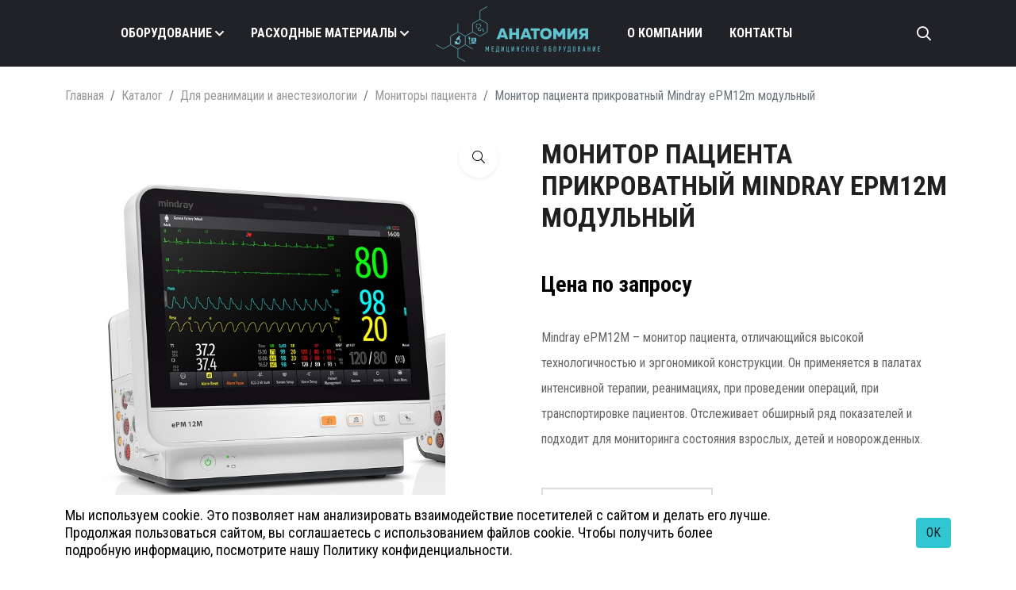

--- FILE ---
content_type: text/html; charset=UTF-8
request_url: https://anatomiyamed.com/catalog/reanimatsiya-i-anesteziologiya/monitory-patsienta/monitor-patsienta-prikrovatnyy-mindray-epm12m-modulnyy/
body_size: 16193
content:

<!DOCTYPE html>
<html class="no-js" lang="ru">
<head>
    <meta http-equiv="x-ua-compatible" content="ie=edge">
    <meta name="viewport" content="width=device-width, initial-scale=1">
	<meta http-equiv="Content-Type" content="text/html; charset=UTF-8" />
<meta name="robots" content="index, follow" />
<meta name="keywords" content="Купить медицинское оборудование, Монитор пациента прикроватный Mindray ePM12m модульный, Медицинское оборудование Анатомия" />
<meta name="description" content="У нас можно купить Монитор пациента прикроватный Mindray ePM12m модульный медицинское оборудование. Купить медицинское оборудование Монитор пациента прикроватный Mindray ePM12m модульный в компании медицинское оборудование Анатомия. " />
<script data-skip-moving="true">(function(w, d, n) {var cl = "bx-core";var ht = d.documentElement;var htc = ht ? ht.className : undefined;if (htc === undefined || htc.indexOf(cl) !== -1){return;}var ua = n.userAgent;if (/(iPad;)|(iPhone;)/i.test(ua)){cl += " bx-ios";}else if (/Windows/i.test(ua)){cl += ' bx-win';}else if (/Macintosh/i.test(ua)){cl += " bx-mac";}else if (/Linux/i.test(ua) && !/Android/i.test(ua)){cl += " bx-linux";}else if (/Android/i.test(ua)){cl += " bx-android";}cl += (/(ipad|iphone|android|mobile|touch)/i.test(ua) ? " bx-touch" : " bx-no-touch");cl += w.devicePixelRatio && w.devicePixelRatio >= 2? " bx-retina": " bx-no-retina";if (/AppleWebKit/.test(ua)){cl += " bx-chrome";}else if (/Opera/.test(ua)){cl += " bx-opera";}else if (/Firefox/.test(ua)){cl += " bx-firefox";}ht.className = htc ? htc + " " + cl : cl;})(window, document, navigator);</script>


<link href="/local/templates/newmed/components/bitrix/catalog/catalog/bitrix/catalog.element/.default/style.css?16889791071480" type="text/css"  rel="stylesheet" />
<link href="/local/templates/newmed/assets/css/bootstrap.min.css?1667449181154875" type="text/css"  data-template-style="true"  rel="stylesheet" />
<link href="/local/templates/newmed/assets/css/owl.carousel.min.css?16674491822936" type="text/css"  data-template-style="true"  rel="stylesheet" />
<link href="/local/templates/newmed/assets/css/animate.min.css?166960694552789" type="text/css"  data-template-style="true"  rel="stylesheet" />
<link href="/local/templates/newmed/assets/css/magnific-popup.css?16674491816951" type="text/css"  data-template-style="true"  rel="stylesheet" />
<link href="/local/templates/newmed/assets/css/fontawesome-all.min.css?1667449181174244" type="text/css"  data-template-style="true"  rel="stylesheet" />
<link href="/local/templates/newmed/assets/css/themify-icons.css?166744918216450" type="text/css"  data-template-style="true"  rel="stylesheet" />
<link href="/local/templates/newmed/assets/css/futura-std-font.css?16674491814215" type="text/css"  data-template-style="true"  rel="stylesheet" />
<link href="/local/templates/newmed/assets/css/meanmenu.css?16674491823655" type="text/css"  data-template-style="true"  rel="stylesheet" />
<link href="/local/templates/newmed/assets/css/swiper-bundle.min.css?166744918213919" type="text/css"  data-template-style="true"  rel="stylesheet" />
<link href="/local/templates/newmed/assets/css/slick.css?16674491821776" type="text/css"  data-template-style="true"  rel="stylesheet" />
<link href="/local/templates/newmed/assets/css/style.css?1710316281345561" type="text/css"  data-template-style="true"  rel="stylesheet" />
<link href="/local/templates/newmed/assets/css/responsive.css?1710315326457" type="text/css"  data-template-style="true"  rel="stylesheet" />
<link href="/local/templates/newmed/styles.css?16674490164" type="text/css"  data-template-style="true"  rel="stylesheet" />
<link href="/local/templates/newmed/template_styles.css?17103154026866" type="text/css"  data-template-style="true"  rel="stylesheet" />







	<link rel="apple-touch-icon" sizes="180x180" href="/apple-touch-icon.png">
    <link rel="icon" type="image/png" sizes="32x32" href="/favicon-32x32.png">
    <link rel="icon" type="image/png" sizes="16x16" href="/favicon-16x16.png">
    <link rel="manifest" href="/site.webmanifest">
    <link rel="mask-icon" href="/safari-pinned-tab.svg" color="#5bbad5">
    <meta name="msapplication-TileColor" content="#da532c">
    <meta name="theme-color" content="#ffffff">
    <meta name="yandex-verification" content="91a84dd69a0756be" />
	
												
                                                                                	
	<title>Монитор пациента прикроватный Mindray ePM12m модульный купить медицинское оборудование  | Медицинское оборудование Анатомия</title>
    <!-- Yandex.Metrika counter -->
        <!-- /Yandex.Metrika counter -->
</head>
<body>
	<!-- Yandex.Metrika counter -->
	<noscript><div><img src="https://mc.yandex.ru/watch/88795079" style="position:absolute; left:-9999px;" alt="" /></div></noscript>
	<!-- /Yandex.Metrika counter -->
	    <!-- header area start -->
    <header class="header-area">
        <div class="gota_bottom position-relative">
            <div class="container-fluid">
                <div class="row align-items-center">
                    <div class="col-sm-4 col-md-4 col-lg-10 col-xl-11">
                        <a class="mobile-search" href="/poisk/"><i class="fal fa-search"></i></a>
                        <div class="sidemenu sidemenu-1 d-lg-none d-md-block">
                            <a class="open" href="#"><i class="fal fa-bars"></i></a>
                        </div>
                        <div class="main-menu mobile-hide">
                            <nav id="desktop-menu">
                                <ul>
                                    <li class="menu-item-has-children">
                                        <a href="/catalog/" class="desktop-catalog-link">Оборудование</a>
                                    </li>
                                    <li class="menu-item-has-children">
                                        <a href="/raskhodnye-materialy/" class="desktop-materials-link">Расходные материалы</a>
                                    </li>
                                    <li>
                                        <a class="d-none d-xl-block p-0" href="/">
                                            <img class="pl-50 pr-50 top-logo-img" src="/upload/iblock/dc4/6mx66rkwcgkat4gvyvwivaq9hcuogmny/logo.svg" alt="Анатомиямед">
                                        </a>
                                    </li>
                                    <li>
                                        <a href="/o-kompanii/" class="">О компании</a>
                                    </li>
                                                                        <li>
                                        <a href="/kontakty/" class="">Контакты</a>
                                    </li>
                                </ul>
                            </nav>
                        </div>
                          
	<div class="main-menu desktop-hide">
		<nav id="mobile-menu">
			<ul>
																									<li class="menu-item-has-children">
							<a href="/catalog/" class="">Оборудование</a>
							<ul class="sub-menu">
					
					
					
																																<li>
								<a href="/catalog/akusherstvo-i-ginekologiya/">Для акушерства и гинекологии</a>
							</li>
											
					
					
																																<li>
								<a href="/catalog/gibkoe-endoskopicheskoe-oborudovanie/">Гибкое эндоскопическое оборудование</a>
							</li>
											
					
					
																																<li>
								<a href="/catalog/kosmetologiya/">Для косметологии</a>
							</li>
											
					
					
																																<li>
								<a href="/catalog/luchevaya-diagnostika/">Для лучевой диагностики</a>
							</li>
											
					
					
																																<li>
								<a href="/catalog/otolaringologiya/">Для отоларингологии</a>
							</li>
											
					
					
																																<li class="active">
								<a href="/catalog/reanimatsiya-i-anesteziologiya/">Для реанимации и анестезиологии</a>
							</li>
											
					
					
																																<li>
								<a href="/catalog/sterilizatsiya-i-dezinfektsiya/">Для стерилизации и дезинфекции</a>
							</li>
											
					
					
																																<li>
								<a href="/catalog/ultrazvukovaya-diagnostika/">Для ультразвуковой диагностики</a>
							</li>
											
					
					
																																<li>
								<a href="/catalog/funktsionalnaya-diagnostika/">Для функциональной диагностики</a>
							</li>
											
					
					
																																<li>
								<a href="/catalog/oftalmologiya/">Для офтальмологии</a>
							</li>
											
					
					
																																<li>
								<a href="/catalog/reabilitatsionnoe-oborudovanie/">Для реабилитации пациентов</a>
							</li>
											
					
					
																																<li>
								<a href="/catalog/meditsinskaya-mebel/">Медицинская мебель</a>
							</li>
											
					
					
																																<li>
								<a href="/catalog/khirurgicheskoe-oborudovanie/">Хирургическое оборудование</a>
							</li>
											
					
					
															</ul></li>																					<li class="menu-item-has-children">
							<a href="/raskhodnye-materialy/" class="">Расходные материалы</a>
							<ul class="sub-menu">
					
					
											<li>
							<a class="d-none d-xl-block p-0" href="/">
								<img class="pl-50 pr-50 top-logo-img" src="/upload/iblock/dc4/6mx66rkwcgkat4gvyvwivaq9hcuogmny/logo.svg" alt="Анатомиямед">
							</a>
						</li>
					
																																<li>
								<a href="/raskhodnye-materialy/anesteziologiya-i-reanimatsiya/">Для анестезиологии и реанимации</a>
							</li>
											
					
											<li>
							<a class="d-none d-xl-block p-0" href="/">
								<img class="pl-50 pr-50 top-logo-img" src="/upload/iblock/dc4/6mx66rkwcgkat4gvyvwivaq9hcuogmny/logo.svg" alt="Анатомиямед">
							</a>
						</li>
					
																																<li>
								<a href="/raskhodnye-materialy/khirurgiya/">Для хирургии</a>
							</li>
											
					
											<li>
							<a class="d-none d-xl-block p-0" href="/">
								<img class="pl-50 pr-50 top-logo-img" src="/upload/iblock/dc4/6mx66rkwcgkat4gvyvwivaq9hcuogmny/logo.svg" alt="Анатомиямед">
							</a>
						</li>
					
																																<li>
								<a href="/raskhodnye-materialy/urologiya/">Для урологии</a>
							</li>
											
					
											<li>
							<a class="d-none d-xl-block p-0" href="/">
								<img class="pl-50 pr-50 top-logo-img" src="/upload/iblock/dc4/6mx66rkwcgkat4gvyvwivaq9hcuogmny/logo.svg" alt="Анатомиямед">
							</a>
						</li>
					
																																<li>
								<a href="/raskhodnye-materialy/monitoring--patsienta/">Для мониторинга пациента</a>
							</li>
											
					
											<li>
							<a class="d-none d-xl-block p-0" href="/">
								<img class="pl-50 pr-50 top-logo-img" src="/upload/iblock/dc4/6mx66rkwcgkat4gvyvwivaq9hcuogmny/logo.svg" alt="Анатомиямед">
							</a>
						</li>
					
																																<li>
								<a href="/raskhodnye-materialy/shpritsy-i-igly/">Шприцы и иглы</a>
							</li>
											
					
											<li>
							<a class="d-none d-xl-block p-0" href="/">
								<img class="pl-50 pr-50 top-logo-img" src="/upload/iblock/dc4/6mx66rkwcgkat4gvyvwivaq9hcuogmny/logo.svg" alt="Анатомиямед">
							</a>
						</li>
					
																																<li>
								<a href="/raskhodnye-materialy/onkologiya/">Для онкологии</a>
							</li>
											
					
											<li>
							<a class="d-none d-xl-block p-0" href="/">
								<img class="pl-50 pr-50 top-logo-img" src="/upload/iblock/dc4/6mx66rkwcgkat4gvyvwivaq9hcuogmny/logo.svg" alt="Анатомиямед">
							</a>
						</li>
					
																																<li>
								<a href="/raskhodnye-materialy/laboratornaya-diagnostika/">Для лабораторной диагностики</a>
							</li>
											
					
											<li>
							<a class="d-none d-xl-block p-0" href="/">
								<img class="pl-50 pr-50 top-logo-img" src="/upload/iblock/dc4/6mx66rkwcgkat4gvyvwivaq9hcuogmny/logo.svg" alt="Анатомиямед">
							</a>
						</li>
					
															</ul></li>																												<li>
								<a href="/o-kompanii/" class="">О компании</a>
							</li>
											
					
					
																																<li>
								<a href="/kontakty/" class="">Контакты</a>
							</li>
											
					
					
				
				
			</ul>
		</nav>
	</div>
                    </div>
                    <div class="col-sm-4 col-md-4 col-lg-2 col-xl-1 d-none d-sm-flex">
                        <div class="gota_search">
                            <form class="search_form" action="/poisk/">
                                <a class="search_action" href="javascript:;"><i class="fal fa-search d-sm-none d-md-block"></i></a>
                            </form>
                        </div>
                    </div>
                    <div class="col-sm-4 col-md-4 d-lg-none">
                        <a class="mobile-header-logo" href="/">
							<img class="mobile-header-logo__img" src="/upload/iblock/6dc/aod28hl7u9qdhodxz1rq2qpfdonead12/logo.svg" alt="Анатомиямед">
                        </a>
                    </div>
                </div>
            </div>
        </div>
    </header>
    <!-- header area end -->
    <div class="desktop-catalog-menu" style="display:none;">
        <div class="dcm__left-block">
                            <a class="dcm__left-link dcm__left-link_active" href="/catalog/akusherstvo-i-ginekologiya/" data-id="48">Для акушерства и гинекологии</a>
                                <a class="dcm__left-link " href="/catalog/gibkoe-endoskopicheskoe-oborudovanie/" data-id="51">Гибкое эндоскопическое оборудование</a>
                                <a class="dcm__left-link " href="/catalog/kosmetologiya/" data-id="67">Для косметологии</a>
                                <a class="dcm__left-link " href="/catalog/luchevaya-diagnostika/" data-id="73">Для лучевой диагностики</a>
                                <a class="dcm__left-link " href="/catalog/otolaringologiya/" data-id="79">Для отоларингологии</a>
                                <a class="dcm__left-link " href="/catalog/reanimatsiya-i-anesteziologiya/" data-id="81">Для реанимации и анестезиологии</a>
                                <a class="dcm__left-link " href="/catalog/sterilizatsiya-i-dezinfektsiya/" data-id="88">Для стерилизации и дезинфекции</a>
                                <a class="dcm__left-link " href="/catalog/ultrazvukovaya-diagnostika/" data-id="91">Для ультразвуковой диагностики</a>
                                <a class="dcm__left-link " href="/catalog/funktsionalnaya-diagnostika/" data-id="96">Для функциональной диагностики</a>
                                <a class="dcm__left-link " href="/catalog/reabilitatsionnoe-oborudovanie/" data-id="105">Для реабилитации пациентов</a>
                                <a class="dcm__left-link " href="/catalog/khirurgicheskoe-oborudovanie/" data-id="112">Хирургическое оборудование</a>
                                <a class="dcm__left-link " href="/catalog/oftalmologiya/" data-id="154">Для офтальмологии</a>
                                <a class="dcm__left-link " href="/catalog/meditsinskaya-mebel/" data-id="160">Медицинская мебель</a>
                        </div>
        <div class="dcm__right-block">
                            <div class="dcm__right-item dcm__right-item_active" data-id="48">
                                            <a class="dcm__right-link" href="/catalog/akusherstvo-i-ginekologiya/doplery-i-monitory/">Фетальный монитор и допплеры</a>
                                            <a class="dcm__right-link" href="/catalog/akusherstvo-i-ginekologiya/kolposkopy/">Кольпоскопы</a>
                                            <a class="dcm__right-link" href="/catalog/akusherstvo-i-ginekologiya/ginekologicheskie-kresla/">Гинекологические кресла</a>
                                            <a class="dcm__right-link" href="/catalog/akusherstvo-i-ginekologiya/otsasyvateli-ginekologicheskie/">Отсасыватели гинекологические</a>
                                            <a class="dcm__right-link" href="/catalog/akusherstvo-i-ginekologiya/akusherskie-krovati/">Акушерские кровати</a>
                                            <a class="dcm__right-link" href="/catalog/akusherstvo-i-ginekologiya/ginekologicheskie-stoly/">Гинекологические столы</a>
                                            <a class="dcm__right-link" href="/catalog/akusherstvo-i-ginekologiya/ginekologicheskie-svetilniki/">Гинекологические светильники</a>
                                            <a class="dcm__right-link" href="/catalog/akusherstvo-i-ginekologiya/lazery-dlya-ginekologii/">Лазеры для гинекологии</a>
                                            <a class="dcm__right-link" href="/catalog/akusherstvo-i-ginekologiya/apparaty-ekhvch-dlya-ginekologii/">Аппараты ЭХВЧ для гинекологии</a>
                                            <a class="dcm__right-link" href="/catalog/akusherstvo-i-ginekologiya/khirurgicheskie-uz-apparaty/">Хирургические УЗ-аппараты</a>
                                    </div>
                                <div class="dcm__right-item " data-id="51">
                                            <a class="dcm__right-link" href="/catalog/gibkoe-endoskopicheskoe-oborudovanie/videoendoskopicheskie-sistemy/">Видеоэндоскопические системы</a>
                                            <a class="dcm__right-link" href="/catalog/gibkoe-endoskopicheskoe-oborudovanie/videoprotsessor-endoskopicheskiy/">Видеопроцессор эндоскопический</a>
                                            <a class="dcm__right-link" href="/catalog/gibkoe-endoskopicheskoe-oborudovanie/moyki-dlya-endoskopov/">Мойки для эндоскопов</a>
                                            <a class="dcm__right-link" href="/catalog/gibkoe-endoskopicheskoe-oborudovanie/gastroskopy/">Гастроскопы</a>
                                            <a class="dcm__right-link" href="/catalog/gibkoe-endoskopicheskoe-oborudovanie/bronkhoskopy/">Бронхоскопы</a>
                                            <a class="dcm__right-link" href="/catalog/gibkoe-endoskopicheskoe-oborudovanie/duodenoskopy/">Дуоденоскопы</a>
                                            <a class="dcm__right-link" href="/catalog/gibkoe-endoskopicheskoe-oborudovanie/kolonoskopy/">Колоноскопы</a>
                                            <a class="dcm__right-link" href="/catalog/gibkoe-endoskopicheskoe-oborudovanie/nazofaringoskopy/">Назофарингоскопы</a>
                                            <a class="dcm__right-link" href="/catalog/gibkoe-endoskopicheskoe-oborudovanie/fibroendoskopy/">Фиброэндоскопы</a>
                                            <a class="dcm__right-link" href="/catalog/gibkoe-endoskopicheskoe-oborudovanie/istochniki-sveta-dlya-endoskopov/">Источники света для эндоскопов</a>
                                            <a class="dcm__right-link" href="/catalog/gibkoe-endoskopicheskoe-oborudovanie/shkafy-dlya-sushki-i-khraneniya-endoskopov/">Шкафы для сушки и хранения эндоскопов</a>
                                            <a class="dcm__right-link" href="/catalog/gibkoe-endoskopicheskoe-oborudovanie/irrigatory/">Ирригаторы</a>
                                            <a class="dcm__right-link" href="/catalog/gibkoe-endoskopicheskoe-oborudovanie/insufflyatory/">Инсуффляторы</a>
                                    </div>
                                <div class="dcm__right-item " data-id="67">
                                            <a class="dcm__right-link" href="/catalog/kosmetologiya/vaporizatory/">Вапоризаторы</a>
                                            <a class="dcm__right-link" href="/catalog/kosmetologiya/lazery-kosmetologicheskie/">Лазеры косметологические</a>
                                            <a class="dcm__right-link" href="/catalog/kosmetologiya/lazery-diodnye/">Лазеры диодные</a>
                                            <a class="dcm__right-link" href="/catalog/kosmetologiya/smas-apparaty-smas/">Смас аппараты (SMAS)</a>
                                            <a class="dcm__right-link" href="/catalog/kosmetologiya/kholodnaya-plazma/">Холодная плазма</a>
                                    </div>
                                <div class="dcm__right-item " data-id="73">
                                            <a class="dcm__right-link" href="/catalog/luchevaya-diagnostika/apparaty-kt/">Компьютерные томографы</a>
                                            <a class="dcm__right-link" href="/catalog/luchevaya-diagnostika/mrt-apparaty/">МРТ аппараты</a>
                                            <a class="dcm__right-link" href="/catalog/luchevaya-diagnostika/negatoskopy/">Негатоскопы</a>
                                            <a class="dcm__right-link" href="/catalog/luchevaya-diagnostika/flyuorografy/">Флюорографы</a>
                                            <a class="dcm__right-link" href="/catalog/luchevaya-diagnostika/mammografy/">Маммографы</a>
                                            <a class="dcm__right-link" href="/catalog/luchevaya-diagnostika/angiografy/">Ангиографы</a>
                                            <a class="dcm__right-link" href="/catalog/luchevaya-diagnostika/densitometry/">Денситометры</a>
                                            <a class="dcm__right-link" href="/catalog/luchevaya-diagnostika/s-dugi/">С-дуги</a>
                                            <a class="dcm__right-link" href="/catalog/luchevaya-diagnostika/rentgen-na-2-rabochikh-mesta/">Рентген на 2 рабочих места</a>
                                            <a class="dcm__right-link" href="/catalog/luchevaya-diagnostika/rentgen-na-3-rabochikh-mesta/">Рентген на 3 рабочих места</a>
                                            <a class="dcm__right-link" href="/catalog/luchevaya-diagnostika/palatnyy-rentgen/">Палатный рентген</a>
                                            <a class="dcm__right-link" href="/catalog/luchevaya-diagnostika/peredvizhnoy-rentgen-kompleks-na-baze-avtomobilya/">Передвижной рентген комплекс на базе автомобиля</a>
                                            <a class="dcm__right-link" href="/catalog/luchevaya-diagnostika/plosko-panelnyy-detektor/">Плоско-панельный детектор</a>
                                    </div>
                                <div class="dcm__right-item " data-id="79">
                                            <a class="dcm__right-link" href="/catalog/otolaringologiya/lor-kombayny/">ЛОР комбайны</a>
                                            <a class="dcm__right-link" href="/catalog/otolaringologiya/rinolaringoskopy/">Риноларингоскопы</a>
                                    </div>
                                <div class="dcm__right-item " data-id="81">
                                            <a class="dcm__right-link" href="/catalog/reanimatsiya-i-anesteziologiya/ivl/">Аппараты ИВЛ</a>
                                            <a class="dcm__right-link" href="/catalog/reanimatsiya-i-anesteziologiya/narkozno-dykhatelnye-apparaty/">Наркозно-дыхательные аппараты</a>
                                            <a class="dcm__right-link" href="/catalog/reanimatsiya-i-anesteziologiya/monitory-patsienta/">Мониторы пациента</a>
                                            <a class="dcm__right-link" href="/catalog/reanimatsiya-i-anesteziologiya/defibrillyatory/">Дефибрилляторы</a>
                                            <a class="dcm__right-link" href="/catalog/reanimatsiya-i-anesteziologiya/infuzzionnye-nasosy/">Шприцевые и инфузионные насосы</a>
                                            <a class="dcm__right-link" href="/catalog/reanimatsiya-i-anesteziologiya/kontsentratory-kisloroda/">Концентраторы кислорода</a>
                                            <a class="dcm__right-link" href="/catalog/reanimatsiya-i-anesteziologiya/inkubatory-dlya-novorozhdennykh/">Инкубаторы для новорожденных</a>
                                    </div>
                                <div class="dcm__right-item " data-id="88">
                                            <a class="dcm__right-link" href="/catalog/sterilizatsiya-i-dezinfektsiya/dezinfektsionnye-kabiny/">Дезинфекционные кабины</a>
                                            <a class="dcm__right-link" href="/catalog/sterilizatsiya-i-dezinfektsiya/sterilizatory/">Стерилизаторы</a>
                                            <a class="dcm__right-link" href="/catalog/sterilizatsiya-i-dezinfektsiya/dezinfektory/">Дезинфекторы</a>
                                    </div>
                                <div class="dcm__right-item " data-id="91">
                                            <a class="dcm__right-link" href="/catalog/ultrazvukovaya-diagnostika/uzi-apparaty/">УЗИ аппараты</a>
                                            <a class="dcm__right-link" href="/catalog/ultrazvukovaya-diagnostika/uzi-datchiki/">УЗИ датчики</a>
                                            <a class="dcm__right-link" href="/catalog/ultrazvukovaya-diagnostika/printery-dlya-uzi/">Принтеры для УЗИ</a>
                                            <a class="dcm__right-link" href="/catalog/ultrazvukovaya-diagnostika/telezhki-dlya-uzi/">Тележки для УЗИ</a>
                                    </div>
                                <div class="dcm__right-item " data-id="96">
                                            <a class="dcm__right-link" href="/catalog/funktsionalnaya-diagnostika/pulsoksimetry/">Пульсоксиметры</a>
                                            <a class="dcm__right-link" href="/catalog/funktsionalnaya-diagnostika/elektrokardiografy/">Электрокардиографы</a>
                                            <a class="dcm__right-link" href="/catalog/funktsionalnaya-diagnostika/analizatory-sostava-tela/">Анализаторы состава тела</a>
                                            <a class="dcm__right-link" href="/catalog/funktsionalnaya-diagnostika/eeg/">ЭЭГ</a>
                                            <a class="dcm__right-link" href="/catalog/funktsionalnaya-diagnostika/emg/">ЭМГ</a>
                                            <a class="dcm__right-link" href="/catalog/funktsionalnaya-diagnostika/iom/">ИОМ</a>
                                            <a class="dcm__right-link" href="/catalog/funktsionalnaya-diagnostika/reo/">РЕО</a>
                                    </div>
                                <div class="dcm__right-item " data-id="105">
                                            <a class="dcm__right-link" href="/catalog/reabilitatsionnoe-oborudovanie/apparaty-mekhanoterapii/">Аппараты механотерапии</a>
                                            <a class="dcm__right-link" href="/catalog/reabilitatsionnoe-oborudovanie/vertikalizatory/">Вертикализаторы</a>
                                            <a class="dcm__right-link" href="/catalog/reabilitatsionnoe-oborudovanie/podemniki-dlya-invalidov/">Подъемники для инвалидов</a>
                                            <a class="dcm__right-link" href="/catalog/reabilitatsionnoe-oborudovanie/kinezoterapiya/">Кинезотерапия</a>
                                            <a class="dcm__right-link" href="/catalog/reabilitatsionnoe-oborudovanie/ekzoskelety/">Экзоскелеты</a>
                                            <a class="dcm__right-link" href="/catalog/reabilitatsionnoe-oborudovanie/sistemy-virtualnoy-reabilitatsii/">Системы виртуальной реабилитации</a>
                                    </div>
                                <div class="dcm__right-item " data-id="112">
                                            <a class="dcm__right-link" href="/catalog/khirurgicheskoe-oborudovanie/operatsionnye-stoly/">Операционные столы</a>
                                            <a class="dcm__right-link" href="/catalog/khirurgicheskoe-oborudovanie/svetilniki-khirurgicheskie/">Светильники хирургические</a>
                                            <a class="dcm__right-link" href="/catalog/khirurgicheskoe-oborudovanie/konsoli-khirurgicheskie/">Консоли хирургические</a>
                                            <a class="dcm__right-link" href="/catalog/khirurgicheskoe-oborudovanie/apparaty-elektrokhirurgicheskie-ekhvch/">Аппараты электрохирургические (ЭХВЧ)</a>
                                            <a class="dcm__right-link" href="/catalog/khirurgicheskoe-oborudovanie/operatsionnye-mikroskopy/">Операционные микроскопы</a>
                                            <a class="dcm__right-link" href="/catalog/khirurgicheskoe-oborudovanie/ultrazvukovye-khirurgicheskie-apparaty/">Ультразвуковые хирургические аппараты</a>
                                            <a class="dcm__right-link" href="/catalog/khirurgicheskoe-oborudovanie/lazery-khirurgicheskie/">Лазеры хирургические</a>
                                    </div>
                                <div class="dcm__right-item " data-id="154">
                                            <a class="dcm__right-link" href="/catalog/oftalmologiya/avtorefraktometry/">Авторефрактометры</a>
                                            <a class="dcm__right-link" href="/catalog/oftalmologiya/proektory-znakov/">Проекторы знаков</a>
                                            <a class="dcm__right-link" href="/catalog/oftalmologiya/foroptery/">Фороптеры</a>
                                            <a class="dcm__right-link" href="/catalog/oftalmologiya/rabochie-mesta/">Рабочие места</a>
                                            <a class="dcm__right-link" href="/catalog/oftalmologiya/shchelevye-lampy/">Щелевые лампы</a>
                                            <a class="dcm__right-link" href="/catalog/oftalmologiya/tonometry/">Тонометры</a>
                                            <a class="dcm__right-link" href="/catalog/oftalmologiya/oftalmoskopy/">Офтальмоскопы</a>
                                            <a class="dcm__right-link" href="/catalog/oftalmologiya/fundus-kamery/">Фундус-камеры</a>
                                            <a class="dcm__right-link" href="/catalog/oftalmologiya/sokt-kogerentnye-tomografy/">СОКТ (когерентные томографы)</a>
                                            <a class="dcm__right-link" href="/catalog/oftalmologiya/korneotopografy/">Корнеотопографы</a>
                                            <a class="dcm__right-link" href="/catalog/oftalmologiya/perimetry/">Периметры</a>
                                            <a class="dcm__right-link" href="/catalog/oftalmologiya/ultrazvukovoe-oborudovanie/">Ультразвуковое оборудование</a>
                                            <a class="dcm__right-link" href="/catalog/oftalmologiya/biometry/">Биометры</a>
                                            <a class="dcm__right-link" href="/catalog/oftalmologiya/efi-sistemy-elektroretinografy/">ЭФИ-системы (Электроретинографы)</a>
                                            <a class="dcm__right-link" href="/catalog/oftalmologiya/pribornye-stoliki/">Приборные столики</a>
                                            <a class="dcm__right-link" href="/catalog/oftalmologiya/kresla-patsienta/">Кресла пациента</a>
                                            <a class="dcm__right-link" href="/catalog/oftalmologiya/opravy-i-nabory-linz/">Оправы и наборы линз</a>
                                            <a class="dcm__right-link" href="/catalog/oftalmologiya/lupy-binokulyarnye/">Лупы бинокулярные</a>
                                            <a class="dcm__right-link" href="/catalog/oftalmologiya/diagnosticheskie-i-khirurgicheskie-linzy/">Диагностические и хирургические линзы</a>
                                            <a class="dcm__right-link" href="/catalog/oftalmologiya/oftalmologicheskie-lazery/">Офтальмологические лазеры</a>
                                            <a class="dcm__right-link" href="/catalog/oftalmologiya/fakoemulsifikatory/">Факоэмульсификаторы</a>
                                            <a class="dcm__right-link" href="/catalog/oftalmologiya/femtosekundnye-i-eksimernye-lazery/">Фемтосекундные и эксимерные лазеры</a>
                                            <a class="dcm__right-link" href="/catalog/oftalmologiya/khirurgicheskie-mikroskopy/">Хирургические микроскопы</a>
                                            <a class="dcm__right-link" href="/catalog/oftalmologiya/mikrokeratomy/">Микрокератомы</a>
                                            <a class="dcm__right-link" href="/catalog/oftalmologiya/operatsionnye-stoly-i-kresla/">Операционные столы и кресла</a>
                                            <a class="dcm__right-link" href="/catalog/oftalmologiya/raskhodnye-materialy-dlya-oftalmologii/">Расходные материалы для офтальмологии</a>
                                            <a class="dcm__right-link" href="/catalog/oftalmologiya/dioptrimetry/">Диоптриметры</a>
                                            <a class="dcm__right-link" href="/catalog/oftalmologiya/oborudovanie-dlya-opticheskoy-masterskoy/">Оборудование для оптической мастерской</a>
                                    </div>
                                <div class="dcm__right-item " data-id="160">
                                            <a class="dcm__right-link" href="/catalog/meditsinskaya-mebel/krovati-meditsinskie-funktsionalnye-reanimatsionnye/">Кровати медицинские функциональные / реанимационные</a>
                                            <a class="dcm__right-link" href="/catalog/meditsinskaya-mebel/detskiy-meditsinskie-krovati/">Детский медицинские кровати</a>
                                            <a class="dcm__right-link" href="/catalog/meditsinskaya-mebel/akusherskie-krovati-rakhmanova/">Акушерские кровати Рахманова</a>
                                    </div>
                        </div>
    </div>

    <div class="desktop-materials-menu" style="display:none;">
        <div class="dcm__left-block">
                            <a class="dcm__left-link dcm__left-link_active" href="/raskhodnye-materialy/anesteziologiya-i-reanimatsiya/" data-id="212">Для анестезиологии и реанимации</a>
                                <a class="dcm__left-link " href="/raskhodnye-materialy/khirurgiya/" data-id="223">Для хирургии</a>
                                <a class="dcm__left-link " href="/raskhodnye-materialy/urologiya/" data-id="233">Для урологии</a>
                                <a class="dcm__left-link " href="/raskhodnye-materialy/monitoring--patsienta/" data-id="242">Для мониторинга пациента</a>
                                <a class="dcm__left-link " href="/raskhodnye-materialy/shpritsy-i-igly/" data-id="247">Шприцы и иглы</a>
                                <a class="dcm__left-link " href="/raskhodnye-materialy/onkologiya/" data-id="253">Для онкологии</a>
                                <a class="dcm__left-link " href="/raskhodnye-materialy/laboratornaya-diagnostika/" data-id="258">Для лабораторной диагностики</a>
                        </div>
        <div class="dcm__right-block">
                            <div class="dcm__right-item dcm__right-item_active" data-id="212">
                                            <a class="dcm__right-link" href="/raskhodnye-materialy/anesteziologiya-i-reanimatsiya/infuzionnaya-terapiya/">Для оборудования для инфузионной терапии</a>
                                            <a class="dcm__right-link" href="/raskhodnye-materialy/anesteziologiya-i-reanimatsiya/respiratornaya-podderzhka/">Для респираторной поддержки</a>
                                            <a class="dcm__right-link" href="/raskhodnye-materialy/anesteziologiya-i-reanimatsiya/regionarnaya-anesteziya/">Для регионарной анестезии</a>
                                            <a class="dcm__right-link" href="/raskhodnye-materialy/anesteziologiya-i-reanimatsiya/enteralnoe-pitanie/">Для аппаратов для энтерального питания</a>
                                            <a class="dcm__right-link" href="/raskhodnye-materialy/anesteziologiya-i-reanimatsiya/obogrev-patsienta/">Для обогрева пациента</a>
                                            <a class="dcm__right-link" href="/raskhodnye-materialy/anesteziologiya-i-reanimatsiya/shpritsy-dlya-vzyatiya-gazov-krovi/">Шприцы для взятия газов крови</a>
                                            <a class="dcm__right-link" href="/raskhodnye-materialy/anesteziologiya-i-reanimatsiya/apparaty-ivl/">Для аппаратов ИВЛ</a>
                                            <a class="dcm__right-link" href="/raskhodnye-materialy/anesteziologiya-i-reanimatsiya/diagnostika-sepsisa/">Для диагностики сепсиса</a>
                                            <a class="dcm__right-link" href="/raskhodnye-materialy/anesteziologiya-i-reanimatsiya/monitoring-patsienta/">Для мониторинга пациентов</a>
                                            <a class="dcm__right-link" href="/raskhodnye-materialy/anesteziologiya-i-reanimatsiya/gemodializ/">Для аппаратов гемодиализа</a>
                                    </div>
                                <div class="dcm__right-item " data-id="223">
                                            <a class="dcm__right-link" href="/raskhodnye-materialy/khirurgiya/elektrokhirurgiya/">Для электрохирургии</a>
                                            <a class="dcm__right-link" href="/raskhodnye-materialy/khirurgiya/sshivayushchie-apparaty/">Для сшивающих аппаратов</a>
                                            <a class="dcm__right-link" href="/raskhodnye-materialy/khirurgiya/tromboekstraktory/">Для тромбоэкстракторов</a>
                                            <a class="dcm__right-link" href="/raskhodnye-materialy/khirurgiya/shovnye-materialy/">Шовные материалы</a>
                                            <a class="dcm__right-link" href="/raskhodnye-materialy/khirurgiya/biopsiya-kostnogo-mozga/">для биопсии костного мозга</a>
                                            <a class="dcm__right-link" href="/raskhodnye-materialy/khirurgiya/aspiratsiya-i-drenirovanie/">Для аспирации и дренирования</a>
                                            <a class="dcm__right-link" href="/raskhodnye-materialy/khirurgiya/maloinvazivnaya-khirurgiya/">Для малоинвазивной хирургии</a>
                                            <a class="dcm__right-link" href="/raskhodnye-materialy/khirurgiya/skalpeli-i-lezviya/">Скальпели и лезвия</a>
                                            <a class="dcm__right-link" href="/raskhodnye-materialy/khirurgiya/gernioplastika/">Для герниопластики</a>
                                    </div>
                                <div class="dcm__right-item " data-id="233">
                                            <a class="dcm__right-link" href="/raskhodnye-materialy/urologiya/uretralnye-katetery/">Уретральные катетеры</a>
                                            <a class="dcm__right-link" href="/raskhodnye-materialy/urologiya/tsistostomiya/">Цистостомия</a>
                                            <a class="dcm__right-link" href="/raskhodnye-materialy/urologiya/mochetochnikovye-stenty/">Мочеточниковые стенты</a>
                                            <a class="dcm__right-link" href="/raskhodnye-materialy/urologiya/mochetochnikovye-katetery/">Мочеточниковые катетеры</a>
                                            <a class="dcm__right-link" href="/raskhodnye-materialy/urologiya/nefrostomiya/">Нефростомия</a>
                                            <a class="dcm__right-link" href="/raskhodnye-materialy/urologiya/ekstraktory-kamney/">Экстракторы камней</a>
                                            <a class="dcm__right-link" href="/raskhodnye-materialy/urologiya/buzhi-i-dilatatory/">Бужи и дилататоры</a>
                                            <a class="dcm__right-link" href="/raskhodnye-materialy/urologiya/mochepriemniki/">Мочеприемники</a>
                                    </div>
                                <div class="dcm__right-item " data-id="242">
                                            <a class="dcm__right-link" href="/raskhodnye-materialy/monitoring--patsienta/ekg-elektrody-dlya-vzroslykh/">ЭКГ-электроды для взрослых</a>
                                            <a class="dcm__right-link" href="/raskhodnye-materialy/monitoring--patsienta/ekg-elektrody-dlya-detey/">ЭКГ-электроды для детей</a>
                                            <a class="dcm__right-link" href="/raskhodnye-materialy/monitoring--patsienta/bis-monitoring/">BIS-мониторинг</a>
                                            <a class="dcm__right-link" href="/raskhodnye-materialy/monitoring--patsienta/datchiki-i-kabeli-dlya-invazivnogo-monitoringa-gemodinamiki/">Датчики и кабели для инвазивного мониторинга гемодинамики</a>
                                    </div>
                                <div class="dcm__right-item " data-id="247">
                                            <a class="dcm__right-link" href="/raskhodnye-materialy/shpritsy-i-igly/shpritsy-inektsionnye/">Шприцы инъекционные</a>
                                            <a class="dcm__right-link" href="/raskhodnye-materialy/shpritsy-i-igly/shpritsy-dlya-infuzionnykh-nasosov/">Шприцы для инфузионных насосов</a>
                                            <a class="dcm__right-link" href="/raskhodnye-materialy/shpritsy-i-igly/igly-inektsionnye/">Иглы инъекционные</a>
                                            <a class="dcm__right-link" href="/raskhodnye-materialy/shpritsy-i-igly/igly-dlya-spinalnoy-anestezii/">Иглы для спинальной анестезии</a>
                                            <a class="dcm__right-link" href="/raskhodnye-materialy/shpritsy-i-igly/igly-dlya-epiduralnoy-anestezii/">Иглы для эпидуральной анестезии</a>
                                    </div>
                                <div class="dcm__right-item " data-id="253">
                                            <a class="dcm__right-link" href="/raskhodnye-materialy/onkologiya/implantiruemye-port-sistemy/">Имплантируемые порт-системы</a>
                                            <a class="dcm__right-link" href="/raskhodnye-materialy/onkologiya/igly-gubera/">Иглы Губера</a>
                                            <a class="dcm__right-link" href="/raskhodnye-materialy/onkologiya/picc-katetery/">PICC-катетеры</a>
                                            <a class="dcm__right-link" href="/raskhodnye-materialy/onkologiya/infuzionnye-pompy/">Инфузионные помпы</a>
                                    </div>
                                <div class="dcm__right-item " data-id="258">
                                            <a class="dcm__right-link" href="/raskhodnye-materialy/laboratornaya-diagnostika/vzyatie-venoznoy-krovi/">Взятие венозной крови</a>
                                            <a class="dcm__right-link" href="/raskhodnye-materialy/laboratornaya-diagnostika/vakuumnye-probirki-dlya-vzyatiya-mochi/">Вакуумные пробирки для взятия мочи</a>
                                            <a class="dcm__right-link" href="/raskhodnye-materialy/laboratornaya-diagnostika/vzyatie-kapillyarnoy-krovi/">Взятие капиллярной крови</a>
                                            <a class="dcm__right-link" href="/raskhodnye-materialy/laboratornaya-diagnostika/mikrobiologiya/">Микробиология</a>
                                    </div>
                        </div>
    </div>


    <div class="search_area">
        <div class="search_close">
            <span><i class="fal fa-times"></i></span>
        </div>
        <div class="container">
            <div class="row">
                <div class="col-xl-12 col-lg-12 col-md-12">
                    <div class="search-wrapper text-center">
                        <h2>Поиск по каталогу товаров</h2>
                        <div class="main_search">
                            <form action="/poisk/">
                                <input type="text" name="q" placeholder="Введите название товара">
                                <button class="m-search"><i class="fal fa-search d-sm-none d-md-block"></i></button>
                            </form>
                        </div>
                    </div>
                </div>
            </div>
        </div>
    </div>

    <div class="fix">
        <div class="side-info">
            <button class="side-info-close"><i class="fal fa-times"></i></button>
            <div class="side-info-content">
                <div class="mobile-menu"></div>
                <div class="contact-infos mb-30">
                    <div class="contact-list mb-30">
                        <h4>Компания "Анатомия"</h4>
<p>Продажа медицинского оборудования</p>
<p>ИП Патрушев ОГРНИП: 315665800015628</p>
<p>Адрес: 620028, Свердловская область, г. Екатеринбург, ул. Татищева, д. 18/2, офис 4</p>
<p>Email: <a href="mailto:anatomiyamed@anatomiyamed.ru">anatomiyamed@anatomiyamed.ru</a></p>
<p>Часы работы: ПН-ПТ с 9:00-18:00</p>
<p>Телефон: <a href="tel:+78001018786">8 (800) 101-87-86</a></p>                    </div>
                </div>
            </div>
        </div>
    </div>
    <div class="offcanvas-overlay"></div>

                <div class="single_breadcrumb pt-25">
	<div class="container">
		<nav aria-label="breadcrumb"><ol class="breadcrumb"><li class="breadcrumb-item"><a href="/" title="Главная" itemprop="item">Главная</a></li><li class="breadcrumb-item"><a href="/catalog/" title="Каталог" itemprop="item">Каталог</a></li><li class="breadcrumb-item"><a href="/catalog/reanimatsiya-i-anesteziologiya/" title="Для реанимации и анестезиологии" itemprop="item">Для реанимации и анестезиологии</a></li><li class="breadcrumb-item"><a href="/catalog/reanimatsiya-i-anesteziologiya/monitory-patsienta/" title="Мониторы пациента" itemprop="item">Мониторы пациента</a></li><li class="breadcrumb-item active" aria-current="page">Монитор пациента прикроватный Mindray ePM12m модульный</li></ol></nav>	</div>
</div>
<div class="single_breadcrumb pt-25">
    <div class="container">
        <div class="row">
            <div class="col-xl-6 col-lg-6 col-md-12">
                <div class="row">
                    <div class="col-xl-12 col-lg-12 col-md-12">
                        <div class="mobile-picture-container">
                            <div id="mobile-picture-carousel" class="owl-carousel mobile-picture-carousel">
                                                                    <a class="popup-image mobile-picture-carousel__item" href="/upload/iblock/e27/pi720ou1pqqbdmqbbimxr9u2ya6hhe70/%D0%9C%D0%BE%D0%BD%D0%B8%D1%82%D0%BE%D1%80%20%D0%BF%D0%B0%D1%86%D0%B8%D0%B5%D0%BD%D1%82%D0%B0%20Mindray%20ePM%2012m.jpg">
                                                                                <img src="/upload/iblock/e27/pi720ou1pqqbdmqbbimxr9u2ya6hhe70/%D0%9C%D0%BE%D0%BD%D0%B8%D1%82%D0%BE%D1%80%20%D0%BF%D0%B0%D1%86%D0%B8%D0%B5%D0%BD%D1%82%D0%B0%20Mindray%20ePM%2012m.jpg" alt="Монитор пациента прикроватный Mindray ePM12m модульный">
                                    </a>
                                                                                                    <a class="popup-image mobile-picture-carousel__item" href="/upload/iblock/71c/93xac1xe40k9u228sjcgtddpsrbzujk7/Монитор пациента Mindray ePM 12m еще (1).jpg">
                                                                                <img src="/upload/resize_cache/iblock/71c/93xac1xe40k9u228sjcgtddpsrbzujk7/800_800_2/Монитор пациента Mindray ePM 12m еще (1).jpg" alt="Монитор пациента прикроватный Mindray ePM12m модульный">
                                    </a>
                                                            </div>
                            <div class="mobile-picture-carousel__dots"></div>
                        </div>
                        <div class="single_preview_product">
                            <div class="single-popup-view">
                                                                                                        <a class="popup-image" href="/upload/iblock/e27/pi720ou1pqqbdmqbbimxr9u2ya6hhe70/%D0%9C%D0%BE%D0%BD%D0%B8%D1%82%D0%BE%D1%80%20%D0%BF%D0%B0%D1%86%D0%B8%D0%B5%D0%BD%D1%82%D0%B0%20Mindray%20ePM%2012m.jpg" alt="Монитор пациента прикроватный Mindray ePM12m модульный"><i class="fal fa-search"></i></a>
                                                            </div>
                            <div class="tab-content" id="myTabCddffontent">
                                <div class="tab-pane fade show active" id="big-thumb-0" role="tabpanel">
                                    <div class="full-view">
                                                                                <img src="/upload/iblock/e27/pi720ou1pqqbdmqbbimxr9u2ya6hhe70/%D0%9C%D0%BE%D0%BD%D0%B8%D1%82%D0%BE%D1%80%20%D0%BF%D0%B0%D1%86%D0%B8%D0%B5%D0%BD%D1%82%D0%B0%20Mindray%20ePM%2012m.jpg" alt="Монитор пациента прикроватный Mindray ePM12m модульный">
                                    </div>
                                </div>
                                                                    <div class="tab-pane fade" id="big-thumb-1" role="tabpanel">
                                        <div class="full-view">
                                                                                        <img src="/upload/resize_cache/iblock/71c/93xac1xe40k9u228sjcgtddpsrbzujk7/800_800_2/Монитор пациента Mindray ePM 12m еще (1).jpg" alt="Монитор пациента прикроватный Mindray ePM12m модульный">
                                        </div>
                                    </div>
                                                            </div>
                        </div>
                    </div>
                </div>
            </div>
            <div class="col-xl-6 col-lg-6 col-md-12">
                <div class="single_preview_content pl-30">
                    <h2 class="title-5 edit-title border-bottom-0">Монитор пациента прикроватный Mindray ePM12m модульный</h2>
                                        <div class="s-price pt-30 mb-30">
                                                <span>Цена по запросу</span>
                                            </div>
                    <div class="s-des">
                        <p>Mindray ePM12M – монитор пациента, отличающийся высокой технологичностью и эргономикой конструкции. Он применяется в палатах интенсивной терапии, реанимациях, при проведении операций, при транспортировке пациентов. Отслеживает обширный ряд показателей и подходит для мониторинга состояния взрослых, детей и новорожденных.</p>
                    </div>
                    <div class="viewcontent__action single_action pt-30">
                        <span><a href="#" data-bs-toggle="modal" data-bs-target="#detail-modal">Запросить
                                цену</a></span>
                        <span><a href="#" data-bs-toggle="modal" data-bs-target="#detail-modal">Запросить технические характеристики</a></span>
                    </div>
                                        <div class="viewcontent__footer border-top-0 border-bottom pb-30">
                        <ul>
                            <li>Бренд:</li>
                        </ul>
                        <ul>
                            <li>Mindray</li>
                        </ul>
                    </div>
                                    </div>
            </div>
        </div>
                    <div class="col-xl-6 col-lg-12 col-md-12">
                <div class="single_product_tab d-sm-none d-md-block">
                    <div class="single_prodct single-bottom">
                        <ul class="nav nav-tabs justify-content-center mb-55" id="myffTab" role="tablist">
                            <li class="nav-item" role="presentation">
                                                                <button class="nav-link active" id="small-thumb-0" data-bs-toggle="tab" data-bs-target="#big-thumb-0" type="button" role="tab" aria-selected="true" style="background-image:url('/upload/iblock/e27/pi720ou1pqqbdmqbbimxr9u2ya6hhe70/%D0%9C%D0%BE%D0%BD%D0%B8%D1%82%D0%BE%D1%80%20%D0%BF%D0%B0%D1%86%D0%B8%D0%B5%D0%BD%D1%82%D0%B0%20Mindray%20ePM%2012m.jpg')"></button>
                            </li>
                                                            <li class="nav-item" role="presentation">
                                                                        <button class="nav-link" id="small-thumb-1" data-bs-toggle="tab"
                                        data-bs-target="#big-thumb-1" type="button" role="tab"
                                        aria-selected="false" style="background-image:url('/upload/resize_cache/iblock/71c/93xac1xe40k9u228sjcgtddpsrbzujk7/800_800_2/Монитор пациента Mindray ePM 12m еще (1).jpg');">
                                    </button>
                                </li>
                                                    </ul>
                    </div>
                </div>
            </div>
            </div>
</div>
<div class="single_product_long_desc pt-50">
    <div class="container">
        <div class="row">
            <div class="col-xl 12 col-lg-12 col-md-12">
                <div class="categories__tab single_disc_tab">
                    <ul class="nav nav-tabs justify-content-center" id="myerTab" role="tablist">
                        <li class="nav-item" role="presentation">
                            <button class="nav-link active" id="home-tab3" data-bs-toggle="tab"
                                data-bs-target="#Description" type="button" role="tab"
                                aria-selected="true">Описание</button>
                        </li>
                        <li class="nav-item" role="presentation">
                            <button class="nav-link" id="profile-tab3" data-bs-toggle="tab" data-bs-target="#Additional"
                                type="button" role="tab" aria-selected="false">Оплата и доставка</button>
                        </li>
                        <li class="nav-item" role="presentation">
                            <button class="nav-link" data-bs-toggle="tab" data-bs-target="#Reviews" type="button"
                                role="tab" aria-selected="false">Условия сотрудничества</button>
                        </li>
                    </ul>
                    <div class="tab-content" id="myTabCffontent">
                        <div class="tab-pane fade show active" id="Description" role="tabpanel">
                            <div class="detail-desc">
                                <h2>Технические характеристики</h2>
 <br>
 <section>
<table border="2">
<tbody>
<tr>
	<td>
		 Размеры<br>
	</td>
	<td>
		 312 x 258 x 174 мм
	</td>
</tr>
<tr>
	<td>
		 Вес<br>
	</td>
	<td>
		 3,4 кг
	</td>
</tr>
<tr>
	<td>
		 Дисплей<br>
	</td>
	<td>
		 сенсорный, 12,1”
	</td>
</tr>
<tr>
	<td>
		 Память<br>
	</td>
	<td>
		 48 часов полного раскрытия информации
	</td>
</tr>
<tr>
	<td>
		 Автономная работа<br>
	</td>
	<td>
		 до 6 часов
	</td>
</tr>
<tr>
	<td>
		 Отображение параметров<br>
	</td>
	<td>
		 ЭКГ в 3, 5 отведениях, Masimo SET® SpO2, НИАД, дыхание, температуру
	</td>
</tr>
<tr>
	<td>
		 Дополнительные функции и характеристики<br>
	</td>
	<td>
		 Установка связи с центральной системой мониторинга - проводная и беспроводная, Беспроводной мониторинг - Да, Дополнительный мониторинг - ST и QT / QTc, Стандартные формы сигналов - 10 форм сигналов, Дополнительный модуль - Sidestream или Microstream® CO2, Анализ аритмии со стандартом определения мерцательной аритмии (Afib) - Да, Интегрированный протокол связи HL7 и DIAP для интерфейса с EMR - Да, Транспортировка - ручка для переноски
	</td>
</tr>
<tr>
	<td>
		 Батарея<br>
	</td>
	<td>
		 встроенный аккумулятор
	</td>
</tr>
<tr>
	<td>
		 Сканер штрих-кода<br>
	</td>
	<td>
		 JADAK 2D
	</td>
</tr>
<tr>
	<td>
		 Тревоги<br>
	</td>
	<td>
		 Да
	</td>
</tr>
<tr>
	<td>
		 Страна производства<br>
	</td>
	<td>
		 КНР
	</td>
</tr>
<tr>
	<td>
		 Тип<br>
	</td>
	<td>
		 монитор пациента
	</td>
</tr>
<tr>
	<td>
		 Частота, Гц<br>
	</td>
	<td>
		 50-60 Гц
	</td>
</tr>
</tbody>
</table>
 <br>
 <br>
 </section><section>
<h3>Преимущества</h3>
<ul>
	<li>Точное и своевременное выявление ухудшения состояния пациента – CAA с автоматизированной шкалой раннего предупреждения EWS</li>
	<li>Автоматическое определение вдыхаемых и просроченных значений O2, CO2, N2O и пяти анестетиков</li>
	<li>Точное определение дыхательной недостаточности – модуль plug-and-play</li>
	<li>Совместный анализ SpO2 и ЭКГ с помощью запатентованной технологии CrozFusion™ – в 2 раза уменьшает число ложных сигналов тревоги из-за аритмии и на 1/3 увеличивает точность измерения ЧСС</li>
	<li>Специальные решения для оценки параметров пациента, повышающие безопасность больных в реанимации и новорождённых в интенсивной терапии</li>
</ul>
 <br>
 </section><section>
<h3>Особенности</h3>
<ul>
	<li>Настройка 18 быстрых клавиш для упрощения управления</li>
	<li>HD-дисплей с широкоугольным обзором более 170 градусов</li>
	<li>Наличие матрицы параметров с автовыделением аномальных показаний</li>
	<li>Прямая беспроводная передача данных в EMR по протоколам DIAP и HL7</li>
	<li>Контроль данных до 12 пациентов – дистанционный просмотр и будильник</li>
	<li>Простота использования – до 90% данных доступны не более чем в два касания</li>
	<li>Интеграция в систему мониторинга и удалённый доступ к информации с поста медсестры или прикроватного монитора пациента</li>
	<li>Функция автояркости позволяет использовать прибор в сложных условиях освещения</li>
	<li>Поддержка модулей параметров plug-and-play, совместимых с мониторами Mindray BeneVision серии N</li>
	<li>Круглосуточный анализ SpO2 позволяет вовремя определить нехватку пациенту кислорода</li>
	<li>Возможность проводного и беспроводного подключения к CMS и eGateway и прямого взаимодействия со сторонними электронными медицинскими записями (EMR) через HL7</li>
</ul>
 </section>                            </div>
                        </div>
                        <div class="tab-pane fade" id="Additional" role="tabpanel">
                            <div class="detail-desc">
                                <p>Наша компания осуществляет розничные и оптовые поставки медицинского оборудования по всей России для юридических и физических лиц. После согласования ассортимента продукции, сроков, цены и способа доставки, вам будет выставлен счет. Оплата оборудования осуществляется только по безналичному расчету. Наша компания бесплатно доставит оборудование с помощью транспортной компании.</p>                            </div>
                        </div>
                        <div class="tab-pane fade" id="Reviews" role="tabpanel">
                            <div class="detail-desc">
                                <p><strong>Как заказать товар?</strong></p>
<p>1. Если Вы знаете что ищите. Вводите название оборудования в поисковике. На странице товара нажимаете "запросить цену". Заполняете поля формы.</p>
<p>2. Если Вы не знаете что ищите. Из любого раздела сайта пишите нам письмо и постарайтесь описать максимально подробно что Вы хотите приобрести и для реализации каких задач. Присылайте технические характеристики и наши специалисты подберут для Вас самое оптимальное решение.</p>
<p>3. Звоните нам – мы будем рады проконсультировать.</p>
<br>
<p><strong>Алгоритм работы</strong></p>
<p>После обращения к нам за Вашей организацией будет закреплен персональный менеджер. Все последующие действия Вы будите выполнять с одним человеком (счета, отгрузки, доставка, ввод в эксплуатацию).</p>
<p>Перед выставления Вам коммерческого предложения или счета будьте готовы к тому, что мы запросим у Вас конечного пользователя продукции. Это требование наших поставщиков. Для приобретения у нас продукции мы должны заключить с Вашей организацией Договор купли-продажи (требование законодательства РФ). Для первой закупки достаточно сканированный вариант Договора. Договор будет Вам отправлен. В процессе выписки счета Вы сможете согласовать со своим персональным менеджером размер скидки, условия оплаты, способ доставки, наличие на складе.</p>                            </div>
                        </div>
                    </div>
                </div>
            </div>
        </div>
    </div>
</div>

<div class="modal fade" id="detail-modal" tabindex="-1" aria-labelledby="detail-modal-header" aria-hidden="true">
    <div class="modal-dialog">
        <div class="modal-content">
			<form id="detail-form">
				<input id="detail-form-success" type="hidden" value="Ваше сообщение успешно отправлено.<br>Мы свяжемся с Вами в ближайшее время">
				<div class="modal-header">
					<h5 class="modal-title" id="detail-modal-header">Получить КП</h5>
					<button type="button" class="btn-close" data-bs-dismiss="modal" aria-label="Close"></button>
				</div>
				<div class="modal-body">
					<div class="mb-3">
						<input class="form-control" id="detail-form-name" type="text" placeholder="Имя*" required>
					</div>
					<div class="mb-3">
						<input class="form-control" id="detail-form-phone" type="tel" placeholder="Телефон*" required>
					</div>
					<div class="mb-3">
						<input class="form-control" id="detail-form-email" type="email" placeholder="Email">
					</div>
					<div class="mb-3">
						<textarea class="form-control" id="detail-form-comment" placeholder="Комментарий"></textarea>
					</div>
					<div class="form-check">
						<input class="form-check-input" type="checkbox" value="" id="detail-form-agree" value="1">
						<label class="form-check-label" for="detail-form-agree">
							Даю свое согласие на <a href="/policy/" target="_blank">обработку персональных данных</a>
						</label>
					</div>
				</div>
				<div class="modal-footer">
                    <input id="product-name" type="hidden" value="Монитор пациента прикроватный Mindray ePM12m модульный">
					<button type="submit" class="btn btn-primary">Получить КП</button>
				</div>
			</form>
        </div>
    </div>
</div>	
    <footer class="footer_area fix">
        <div class="container">
            <div class="row">
                <div class="col-xl-4 col-lg-6 col-md-6 col-sm-12">
                    <div class="company__info  wow fadeInUp " data-wow-duration=".s" data-wow-delay=".3s">
                        <h3 class="f-title">
                            Контакты                        </h3>
                        <ul>
	<li>Компания "Анатомия" | Продажа медицинского оборудования</li>
	<li>ИП Патрушев ОГРНИП: 315665800015628</li>
	<li>Адрес: 620028, Свердловская область, г. Екатеринбург, ул. Татищева, д. 18/2, офис 4</li>
	<li>Email: <a href="mailto:anatomiyamed@anatomiyamed.com">anatomiyamed@anatomiyamed.com</a></li>
	<li>Часы работы: ПН-ПТ с 9:00-18:00</li>
	<li>Телефон: <a href="tel:+78001018786">8 (800) 101-87-86</a></li>
</ul>                        <div class="social__media mb-30">
                                                            <a href="https://vk.com/public199472394" target="_blank"><i class="fab fa-vk"></i></a>
                                                    </div>
                    </div>
                </div>
                <div class="col-xl-3 offset-xl-1 col-lg-6 col-md-6 col-sm-12">
                    <div class="company__info wow fadeInUp " data-wow-duration=".7s" data-wow-delay=".4s">
                        <h3 class="f-title">
                            Каталог                        </h3>
                         
	<ul>
					<li>
				<a href="/catalog/akusherstvo-i-ginekologiya/" class="">Для акушерства и гинекологии</a>
			</li>
					<li>
				<a href="/catalog/gibkoe-endoskopicheskoe-oborudovanie/" class="">Гибкое эндоскопическое оборудование</a>
			</li>
					<li>
				<a href="/catalog/kosmetologiya/" class="">Для косметологии</a>
			</li>
					<li>
				<a href="/catalog/luchevaya-diagnostika/" class="">Для лучевой диагностики</a>
			</li>
					<li>
				<a href="/catalog/otolaringologiya/" class="">Для отоларингологии</a>
			</li>
					<li>
				<a href="/catalog/reanimatsiya-i-anesteziologiya/" class="active">Для реанимации и анестезиологии</a>
			</li>
					<li>
				<a href="/catalog/sterilizatsiya-i-dezinfektsiya/" class="">Для стерилизации и дезинфекции</a>
			</li>
					<li>
				<a href="/catalog/ultrazvukovaya-diagnostika/" class="">Для ультразвуковой диагностики</a>
			</li>
					<li>
				<a href="/catalog/funktsionalnaya-diagnostika/" class="">Для функциональной диагностики</a>
			</li>
					<li>
				<a href="/catalog/oftalmologiya/" class="">Для офтальмологии</a>
			</li>
					<li>
				<a href="/catalog/reabilitatsionnoe-oborudovanie/" class="">Для реабилитации пациентов</a>
			</li>
					<li>
				<a href="/catalog/meditsinskaya-mebel/" class="">Медицинская мебель</a>
			</li>
					<li>
				<a href="/catalog/khirurgicheskoe-oborudovanie/" class="">Хирургическое оборудование</a>
			</li>
			</ul>
                    </div>
                </div>
                <div class="col-xl-2 col-lg-6 col-md-6 col-sm-12">
                    <div class="company__info wow fadeInUp " data-wow-duration=".8s" data-wow-delay=".5s">
                        <h3 class="f-title">
                            Информация                        </h3>
                        
	<ul>
					<li>
				<a href="/o-kompanii/" class="">О компании</a>
			</li>
					<li>
				<a href="/osnashchenie/" class="">Оснащение</a>
			</li>
					<li>
				<a href="/catalog/" class="active">Каталог</a>
			</li>
					<li>
				<a href="/rekvizity/" class="">Реквизиты</a>
			</li>
					<li>
				<a href="/kontakty/" class="">Контакты</a>
			</li>
			</ul>
                    </div>
                </div>
                <div class="col-xl-2 col-lg-6 col-md-6 col-sm-12">
                    <div class="company__info wow fadeInUp " data-wow-duration=".9s" data-wow-delay=".6s">
                        <h3 class="f-title">
                            Поделиться                        </h3>
                        <div class="ya-share2" data-curtain data-shape="round" data-services="vkontakte,odnoklassniki,telegram,whatsapp,moimir"></div>
                    </div>
                </div>
            </div>
            <div class="footer__bottom pb-10 mt-60">
                <div class="row">
                    <div class="col-sm-12">
                        <p>Обратите внимание, что данный сайт носит исключительно информационный характер и ни при каких условиях не является публичной офертой, определяемой положениями ч.2 ст. 437 Гражданского кодекса РФ.<br>
<a href="https://ru.freepik.com/free-photo/blurred-abstract-background-interior-view-looking-out-toward-to-empty-office-lobby-and-entrance-doors-and-glass-curtain-wall-with-frame_1254643.htm" target="_blank"> Изображение от topntp26</a> на Freepik</p>
                        <p><a href="/policy/">Политика конфиденциальности</a></p>
                        <p>© 2026 <span>Анатомия - Медицинское оборудование | Разработка и продвижение сайтов - <a href="https://dukis.ru" rel="nofollow" target="_blank">DUKiS</a></span></p>
                    </div>
                </div>
            </div>
        </div>
    </footer>

    <div class="btn-up btn-up_hide"></div>

    <div class="cookie-agree">
        <div class="container cookie-agree__row">
            <div class="cookie-agree__left">
                Мы используем cookie. Это позволяет нам анализировать взаимодействие посетителей с сайтом и делать его лучше. Продолжая пользоваться сайтом, вы соглашаетесь с использованием файлов cookie. Чтобы получить более подробную информацию, посмотрите нашу <a href="/policy/" target="_blank">Политику конфиденциальности</a>.
            </div>
            <div class="cookie-agree__right">
                <button class="btn cookie-agree__btn" type="button">OK</button>
            </div>
        </div>
    </div>
<script>if(!window.BX)window.BX={};if(!window.BX.message)window.BX.message=function(mess){if(typeof mess==='object'){for(let i in mess) {BX.message[i]=mess[i];} return true;}};</script>
<script>(window.BX||top.BX).message({"JS_CORE_LOADING":"Загрузка...","JS_CORE_NO_DATA":"- Нет данных -","JS_CORE_WINDOW_CLOSE":"Закрыть","JS_CORE_WINDOW_EXPAND":"Развернуть","JS_CORE_WINDOW_NARROW":"Свернуть в окно","JS_CORE_WINDOW_SAVE":"Сохранить","JS_CORE_WINDOW_CANCEL":"Отменить","JS_CORE_WINDOW_CONTINUE":"Продолжить","JS_CORE_H":"ч","JS_CORE_M":"м","JS_CORE_S":"с","JSADM_AI_HIDE_EXTRA":"Скрыть лишние","JSADM_AI_ALL_NOTIF":"Показать все","JSADM_AUTH_REQ":"Требуется авторизация!","JS_CORE_WINDOW_AUTH":"Войти","JS_CORE_IMAGE_FULL":"Полный размер"});</script><script src="/bitrix/js/main/core/core.min.js?1741776688225353"></script><script>BX.Runtime.registerExtension({"name":"main.core","namespace":"BX","loaded":true});</script>
<script>BX.setJSList(["\/bitrix\/js\/main\/core\/core_ajax.js","\/bitrix\/js\/main\/core\/core_promise.js","\/bitrix\/js\/main\/polyfill\/promise\/js\/promise.js","\/bitrix\/js\/main\/loadext\/loadext.js","\/bitrix\/js\/main\/loadext\/extension.js","\/bitrix\/js\/main\/polyfill\/promise\/js\/promise.js","\/bitrix\/js\/main\/polyfill\/find\/js\/find.js","\/bitrix\/js\/main\/polyfill\/includes\/js\/includes.js","\/bitrix\/js\/main\/polyfill\/matches\/js\/matches.js","\/bitrix\/js\/ui\/polyfill\/closest\/js\/closest.js","\/bitrix\/js\/main\/polyfill\/fill\/main.polyfill.fill.js","\/bitrix\/js\/main\/polyfill\/find\/js\/find.js","\/bitrix\/js\/main\/polyfill\/matches\/js\/matches.js","\/bitrix\/js\/main\/polyfill\/core\/dist\/polyfill.bundle.js","\/bitrix\/js\/main\/core\/core.js","\/bitrix\/js\/main\/polyfill\/intersectionobserver\/js\/intersectionobserver.js","\/bitrix\/js\/main\/lazyload\/dist\/lazyload.bundle.js","\/bitrix\/js\/main\/polyfill\/core\/dist\/polyfill.bundle.js","\/bitrix\/js\/main\/parambag\/dist\/parambag.bundle.js"]);
</script>
<script>(window.BX||top.BX).message({"LANGUAGE_ID":"ru","FORMAT_DATE":"DD.MM.YYYY","FORMAT_DATETIME":"DD.MM.YYYY HH:MI:SS","COOKIE_PREFIX":"BITRIX_SM","SERVER_TZ_OFFSET":"-18000","UTF_MODE":"Y","SITE_ID":"s4","SITE_DIR":"\/","USER_ID":"","SERVER_TIME":1768993963,"USER_TZ_OFFSET":0,"USER_TZ_AUTO":"Y","bitrix_sessid":"fe37fca3930181a921699d85f2ea9d64"});</script><script src="https://yastatic.net/share2/share.js"></script>


<script src="/local/templates/newmed/assets/js/vendor/modernizr-3.5.0.min.js?16674492368636"></script>
<script src="/local/templates/newmed/assets/js/vendor/jquery-1.12.4.min.js?166744923697163"></script>
<script src="/local/templates/newmed/assets/js/bootstrap.min.js?166744919180217"></script>
<script src="/local/templates/newmed/assets/js/owl.carousel.min.js?166744919242766"></script>
<script src="/local/templates/newmed/assets/js/isotope.pkgd.min.js?166744919135503"></script>
<script src="/local/templates/newmed/assets/js/one-page-nav-min.js?16674491923258"></script>
<script src="/local/templates/newmed/assets/js/slick.min.js?166744919242863"></script>
<script src="/local/templates/newmed/assets/js/jquery.meanmenu.min.js?16674491914019"></script>
<script src="/local/templates/newmed/assets/js/countdown.js?16674491916172"></script>
<script src="/local/templates/newmed/assets/js/ajax-form.js?16674491911250"></script>
<script src="/local/templates/newmed/assets/js/wow.min.js?16674491938415"></script>
<script src="/local/templates/newmed/assets/js/jquery.scrollUp.min.js?16674491922035"></script>
<script src="/local/templates/newmed/assets/js/imagesloaded.pkgd.min.js?16674491915594"></script>
<script src="/local/templates/newmed/assets/js/jquery.magnific-popup.min.js?166744919120216"></script>
<script src="/local/templates/newmed/assets/js/plugins.js?1667449192760"></script>
<script src="/local/templates/newmed/assets/js/swiper-bundle.min.js?1667449192141822"></script>
<script src="/local/templates/newmed/assets/js/js.cookie.js?16733368814278"></script>
<script src="/local/templates/newmed/assets/js/main.js?17103160029052"></script>
<script src="/local/templates/newmed/assets/js/ready.js?17078047765679"></script>
<script src="/local/templates/newmed/components/bitrix/catalog/catalog/bitrix/catalog.element/.default/script.js?16889788661828"></script>
<script>var _ba = _ba || []; _ba.push(["aid", "dd2d1af78016e6124e981b77109bd036"]); _ba.push(["host", "anatomiyamed.com"]); (function() {var ba = document.createElement("script"); ba.type = "text/javascript"; ba.async = true;ba.src = (document.location.protocol == "https:" ? "https://" : "http://") + "bitrix.info/ba.js";var s = document.getElementsByTagName("script")[0];s.parentNode.insertBefore(ba, s);})();</script>


<script type="text/javascript" >
        (function(m,e,t,r,i,k,a){m[i]=m[i]||function(){(m[i].a=m[i].a||[]).push(arguments)};
        m[i].l=1*new Date();
        for (var j = 0; j < document.scripts.length; j++) {if (document.scripts[j].src === r) { return; }}
        k=e.createElement(t),a=e.getElementsByTagName(t)[0],k.async=1,k.src=r,a.parentNode.insertBefore(k,a)})
        (window, document, "script", "https://mc.yandex.ru/metrika/tag.js", "ym");

        ym(88795079, "init", {
                clickmap:true,
                trackLinks:true,
                accurateTrackBounce:true,
                webvisor:true
        });
    </script>
</body>
</html>

--- FILE ---
content_type: application/javascript; charset=utf-8
request_url: https://anatomiyamed.com/local/templates/newmed/assets/js/main.js?17103160029052
body_size: 1543
content:
(function ($) {
"use strict";


// meanmenu
$('#mobile-menu').meanmenu({
	meanMenuContainer: '.mobile-menu',
	meanScreenWidth: "992"
});

$('.sidemenu').on('click', function () {
	$('.side-info').addClass('info-open');
	$('.offcanvas-overlay').addClass('overlay-open');
})

$('.side-info-close,.offcanvas-overlay').on('click', function () {
	$('.side-info').removeClass('info-open');
	$('.offcanvas-overlay').removeClass('overlay-open');
})
//Data-Background Js
	$("[data-background").each(function () {
	$(this).css("background-image", "url( " + $(this).attr("data-background") + "  )");
});

//cart active
$('.gota_cart').click(function(){
	$('.cart__sidebar').addClass('open-cart');
	$('.cart-offcanvas-overlay').addClass('open-cart-overlay');
})
$('.cart-icon,.cart-offcanvas-overlay').click(function(){
  $('.cart__sidebar').removeClass('open-cart');
  $('.cart-offcanvas-overlay').removeClass('open-cart-overlay');
})


// WOW active
new WOW().init();


//login hide show
$('.login').click(function(){
	$('.sm_login_wrapper').fadeToggle();
})

  //sidbar
  $(".open").click(function(){
	$(".mega-sidebar").addClass("open-sidebar");
  });

  $(".close").click(function(){
	$(".mega-sidebar").removeClass("open-sidebar");
  });

//testimonial active
var swiper = new Swiper('.testimonial', {
	pagination: {
	  el: '.swiper-pagination',
	  dynamicBullets: true,
	},
  });

//swiper active
var swiper = new Swiper('.slider-active', {
	direction: 'vertical',
	slidesPerView: 1,
	spaceBetween: 0,
	loop: true,
	pagination: {
	  el: '.swiper-pagination',
	  clickable: true,
	  
	},
	
  });
  var swiper = new Swiper('.slider-active2', {
	direction: 'vertical',
	slidesPerView: 1,
	spaceBetween: 0,
	pagination: {
	  el: '.swiper-pagination',
	  clickable: true,
	  
	},
	
  });

  //price filter active
  	/* Price filter active */
	if ($("#slider-range").length) {
		$("#slider-range").slider({
			range: true,
			min: 0,
			max: 500,
			values: [75, 300],
			slide: function (event, ui) {
				$("#amount").val("$" + ui.values[0] + " - $" + ui.values[1]);
			}
		});
		$("#amount").val("$" + $("#slider-range").slider("values", 0) +
			" - $" + $("#slider-range").slider("values", 1));
		$('#filter-btn').on('click', function () {
			$('.filter-widget').slideToggle(1000);
		});

	}

	if ($("#slider-range-2").length) {
		$("#slider-range-2").slider({
			range: true,
			min: 0,
			max: 500,
			values: [75, 300],
			slide: function (event, ui) {
				$("#amount-2").val("$" + ui.values[0] + " - $" + ui.values[1]);
			}
		});
		$("#amount-2").val("$" + $("#slider-range-2").slider("values", 0) +
			" - $" + $("#slider-range-2").slider("values", 1));
		$('#filter-btn-2').on('click', function () {
			$('.filter-widget').slideToggle(1000);
		});

	}

	// filter widget toggle
	$('.filter-popup').hide();
	$('.filter-widget-toggle').on('click',function(){
		$('.filter-popup').slideToggle(500);
	})

	$(".search_form").click(function(){
		$(".search_area").slideToggle();
	});
	
	$(".search_close").click(function(){
		$(".search_area").slideUp(500);
	});



  if (jQuery(".product-active").length > 0) {
	let swiper2 = new Swiper('.product-active', {
		slidesPerView: 4,
		spaceBetween: 30,
		observer: true,
		observeParents: true,
		loop: false,


		// If we need pagination
		pagination: {
			el: '.swiper-pagination',
			clickable: true,
		},

		// Navigation arrows
		navigation: {
			nextEl: '.swiper-button-next',
			prevEl: '.swiper-button-prev',
		},
		breakpoints: {
			// when window width is >= 320px
			320: {
			  slidesPerView: 1,
			  spaceBetween: 20
			},
			// when window width is >= 480px
			480: {
			  slidesPerView: 1,
			  spaceBetween: 30
			},
			576: {
				slidesPerView: 2,
				spaceBetween: 30
			  },
			768: {
			slidesPerView: 2,
			spaceBetween: 30
			},
			// when window width is >= 640px
			640: {
			  slidesPerView: 2,
			  spaceBetween: 40
			},
			800: {
				slidesPerView: 2,
				spaceBetween: 40
			  },
			992: {
				slidesPerView: 3,
				spaceBetween: 40
			  },
			  1200: {
				slidesPerView: 3,
				spaceBetween: 40
			  },
			  1600: {
				slidesPerView: 4,
				spaceBetween: 40
			  },
		  }
	})
	
}


if (jQuery(".product-active2").length > 0) {
	let swiper2 = new Swiper('.product-active2', {
		slidesPerView: 4,
		spaceBetween: 30,
		loop: false,


		// If we need pagination
		pagination: {
			el: '.swiper-pagination',
			clickable: true,
		},

		// Navigation arrows
		navigation: {
			nextEl: '.swiper-button-next',
			prevEl: '.swiper-button-prev',
		},
		breakpoints: {
			// when window width is >= 320px
			320: {
			  slidesPerView: 1,
			  spaceBetween: 20
			},
			// when window width is >= 480px
			480: {
			  slidesPerView: 1,
			  spaceBetween: 30
			},
			576: {
				slidesPerView: 2,
				spaceBetween: 30
			  },
			768: {
			slidesPerView: 2,
			spaceBetween: 30
			},
			992: {
				slidesPerView: 2,
				spaceBetween: 40
			  },
			  1200: {
				slidesPerView: 2,
				spaceBetween: 40
			  },
			  1600: {
				slidesPerView: 3,
				spaceBetween: 40
			  },
		  }
	})
	
}

if (jQuery(".testimonial-active").length > 0) {
	let swiper3 = new Swiper('.testimonial-active', {
		slidesPerView: 1,
		spaceBetween: 30,
		loop: false,


		// If we need pagination
		pagination: {
			el: '.swiper-pagination',
			clickable: true,
		},

		// Navigation arrows
		navigation: {
			nextEl: '.swiper-button-next',
			prevEl: '.swiper-button-prev',
		},
		breakpoints: {
			// when window width is >= 320px
			320: {
			  slidesPerView: 1,
			  spaceBetween: 20
			},
			// when window width is >= 480px
			480: {
			  slidesPerView: 1,
			  spaceBetween: 30
			},
			576: {
				slidesPerView: 1,
				spaceBetween: 30
			  },
			768: {
			slidesPerView: 1,
			spaceBetween: 30
			},
			800: {
				slidesPerView: 1,
				spaceBetween: 40
			  },
			1040: {
				slidesPerView: 1,
				spaceBetween: 40
			  },
			  1200: {
				slidesPerView: 1,
				spaceBetween: 40
			  },
			  1600: {
				slidesPerView: 1,
				spaceBetween: 40
			  },
		  }
	})
	
}
if (jQuery(".brand-active").length > 0) {
	let swiper3 = new Swiper('.brand-active', {
		slidesPerView: 1,
		spaceBetween: 30,
		loop: false,


		// If we need pagination
		pagination: {
			el: '.swiper-pagination',
			clickable: true,
		},

		// Navigation arrows
		navigation: {
			nextEl: '.swiper-button-next',
			prevEl: '.swiper-button-prev',
		},
		breakpoints: {
			// when window width is >= 320px
			320: {
			  slidesPerView: 1,
			  spaceBetween: 20
			},
			// when window width is >= 480px
			480: {
			  slidesPerView: 1,
			  spaceBetween: 30
			},
			576: {
				slidesPerView: 1,
				spaceBetween: 30
			  },
			768: {
			slidesPerView: 1,
			spaceBetween: 30
			},
			800: {
				slidesPerView: 3,
				spaceBetween: 40
			  },
			1040: {
				slidesPerView: 3,
				spaceBetween: 40
			  },
			  1200: {
				slidesPerView: 4,
				spaceBetween: 40
			  },
			  1600: {
				slidesPerView: 5,
				spaceBetween: 40
			  },
		  }
	})
	
}

if (jQuery(".h-2-product-active").length > 0) {
	let swiper2 = new Swiper('.h-2-product-active', {
		slidesPerView: 5,
		spaceBetween: 30,
		loop: false,


		// If we need pagination
		pagination: {
			el: '.swiper-pagination',
			clickable: true,
		},

		// Navigation arrows
		navigation: {
			nextEl: '.swiper-button-next',
			prevEl: '.swiper-button-prev',
		},
		breakpoints: {
			// when window width is >= 320px
			320: {
			  slidesPerView: 1,
			  spaceBetween: 20
			},
			// when window width is >= 480px
			480: {
			  slidesPerView: 1,
			  spaceBetween: 30
			},
			700: {
				slidesPerView: 2,
				spaceBetween: 40
			  },
			1040: {
				slidesPerView: 3,
				spaceBetween: 40
			  },
			  1200: {
				slidesPerView: 3,
				spaceBetween: 40
			  },
			  1600: {
				slidesPerView: 5,
				spaceBetween: 40
			  },
		  }
	})
	
}
// product countdown
$(".countdown").countdown();

  /* magnificPopup img view */
  $(".popup-image").magnificPopup({
    type: "image",
    gallery: {
      enabled: true
    }
  });

  /* magnificPopup video view */
  $(".popup-video").magnificPopup({
    type: "iframe"
  });

  $(".gota_vertical_menu").click(function(){
	$(".vertical-dropdown").slideToggle(500);
  });

  //filter toggle
  $('.open-filter').click(function(){
	  $('.filter-content').slideToggle();
  })
//  product popup
$('.view').on('click',function() {
	$('.overlay,.product-popup').addClass('show-popup');
});

$('.overlay,.product-p-close').on('click',function() {
	$('.overlay,.product-popup').removeClass('show-popup');
});

$('.cart_close').click(function(){
	$('.add_cart_product').hide();
})





})(jQuery);

--- FILE ---
content_type: application/javascript; charset=utf-8
request_url: https://anatomiyamed.com/local/templates/newmed/assets/js/ready.js?17078047765679
body_size: 1346
content:
'use strict';

let isCatalogMenuOpen = false;
let isMaterialsMenuOpen = false;

const btnUp = {
    el: document.querySelector('.btn-up'),
    scrolling: false,
    show() {
        if (this.el.classList.contains('btn-up_hide') && !this.el.classList.contains('btn-up_hiding')) {
            this.el.classList.remove('btn-up_hide');
            this.el.classList.add('btn-up_hiding');
            window.setTimeout(() => {
            this.el.classList.remove('btn-up_hiding');
            }, 300);
        }
    },
    hide() {
        if (!this.el.classList.contains('btn-up_hide') && !this.el.classList.contains('btn-up_hiding')) {
            this.el.classList.add('btn-up_hiding');
            window.setTimeout(() => {
                this.el.classList.add('btn-up_hide');
                this.el.classList.remove('btn-up_hiding');
            }, 300);
        }
    },
    addEventListener() {
        // при прокрутке окна (window)
        window.addEventListener('scroll', () => {
            const scrollY = window.scrollY || document.documentElement.scrollTop;
            if (this.scrolling && scrollY > 0) {
                return;
            }
            this.scrolling = false;
            // если пользователь прокрутил страницу более чем на 200px
            if (scrollY > 400) {
                // сделаем кнопку .btn-up видимой
                this.show();
            } else {
                // иначе скроем кнопку .btn-up
                this.hide();
            }
        });
        // при нажатии на кнопку .btn-up
        document.querySelector('.btn-up').onclick = () => {
            this.scrolling = true;
            this.hide();
            // переместиться в верхнюю часть страницы
            window.scrollTo({
            top: 0,
            left: 0,
            behavior: 'smooth'
            });
        }
    }
}
  
btnUp.addEventListener();

$(document).ready(function(){
    if(!Cookies.get('personal-agree')){
        $('.cookie-agree').fadeIn(500);
        Cookies.set('personal-agree', 'yes', {
            expires: 30,
            path: '/'
        });
    }

    $('.cookie-agree__btn').click(function(){
        $('.cookie-agree').fadeOut(500);
    });
    
    $(document).mouseup(function (e){ 
        if($(window).width() > 768){
            if(isCatalogMenuOpen){
                let div = $(".desktop-catalog-menu");
                if (!div.is(e.target) && div.has(e.target).length === 0) {
                    $('.desktop-catalog-menu').slideToggle(500);
                    isCatalogMenuOpen = !isCatalogMenuOpen;
                }
            }

            if(isMaterialsMenuOpen){
                let div = $(".desktop-materials-menu");
                if (!div.is(e.target) && div.has(e.target).length === 0) {
                    $('.desktop-materials-menu').slideToggle(500);
                    isMaterialsMenuOpen = !isMaterialsMenuOpen;
                }
            }
        }
    });

    $('.desktop-catalog-menu .dcm__left-link').mouseenter(function(e){
        let id = $(this).attr('data-id');
        $('.desktop-catalog-menu .dcm__left-link').each(function(elem, indx){
            $(this).removeClass('dcm__left-link_active');
        });
        $(this).addClass('dcm__left-link_active');
        $('.desktop-catalog-menu .dcm__right-item_active').removeClass('dcm__right-item_active');
        $('.desktop-catalog-menu .dcm__right-item[data-id=' + id + ']').addClass('dcm__right-item_active');
    });

    $('.desktop-materials-menu .dcm__left-link').mouseenter(function(e){
        let id = $(this).attr('data-id');
        $('.desktop-materials-menu .dcm__left-link').each(function(elem, indx){
            $(this).removeClass('dcm__left-link_active');
        });
        $(this).addClass('dcm__left-link_active');
        $('.desktop-materials-menu .dcm__right-item_active').removeClass('dcm__right-item_active');
        $('.desktop-materials-menu .dcm__right-item[data-id=' + id + ']').addClass('dcm__right-item_active');
    });

    $('.desktop-catalog-link').click(function(e){
        e.preventDefault();
        $('.desktop-catalog-menu').slideToggle(500);
        isCatalogMenuOpen = !isCatalogMenuOpen;
    })

    $('.desktop-materials-link').click(function(e){
        e.preventDefault();
        $('.desktop-materials-menu').slideToggle(500);
        isMaterialsMenuOpen = !isMaterialsMenuOpen;
    })

    $('#feedback-form').submit(function(e){
        e.preventDefault();

        let isChecked = '';
        if ($('#feedback-form-agree').is(':checked')) {
            isChecked = 'дано';
        } else {
            isChecked = 'НЕ дано';
        }
        $.ajax({
            type: "POST",
            dataType: "json",
            url: "/ajax/send-feedback.php",
            data: {
                NAME: $('#feedback-form-name').val(),
                PHONE: $('#feedback-form-phone').val(),
                EMAIL: $('#feedback-form-email').val(),
                MESSAGE: $('#feedback-form-message').val(),
                PERSONAL_AGREE: isChecked,
            },
            success: function(result) {
                if(result.status == 'ok') {
                    $('#feedback-form').html('<h4>' + $('#feedback-form-ok').val() + '</h4>');
                } else {
                    alert(result.error);
                }
            }
        });
    });
});